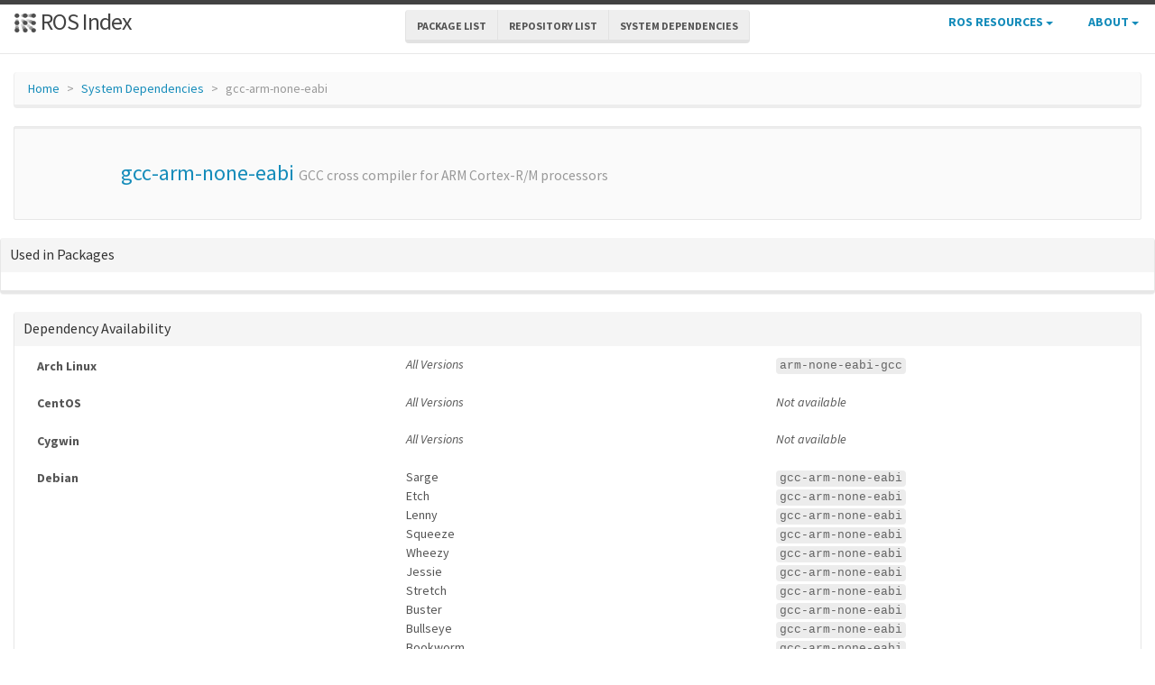

--- FILE ---
content_type: text/html; charset=utf-8
request_url: https://index.ros.org/d/gcc-arm-none-eabi/
body_size: 3893
content:
<!DOCTYPE html>
<html lang="en-US">

  <head>
    <meta charset="utf-8">
    <meta name="viewport" content="width=device-width initial-scale=1" />
    <meta http-equiv="X-UA-Compatible" content="IE=edge">

    <title>gcc-arm-none-eabi - rosdep System Dependency Overview</title>
    <meta name="description" content="a community-maintained index of robotics software
">

    
    <link rel="canonical" href="https://index.ros.org/d/gcc-arm-none-eabi/">
    
    
    <link rel="icon" sizes="any" type="image/svg+xml" href="/assets/rosindex_logo.svg">

    

    <link rel="stylesheet" type="text/css" href="/bootstrap/css/bootstrap.min.css"/>
    <link rel="stylesheet" href="/css/main.css">
    

    

    <script type="text/javascript" src=/js/jquery.js></script>
    <script src=/bootstrap/js/bootstrap.min.js type="text/javascript"></script>
    <script src=/js/jquery-cookie.js type="text/javascript"></script>
    
<!-- Google tag (gtag.js) -->
<script async src="https://www.googletagmanager.com/gtag/js?id=G-EVD5Z6G6NH"></script>
<script>
  window.dataLayer = window.dataLayer || [];
  function gtag(){dataLayer.push(arguments);}
  gtag('js', new Date());

  gtag('config', 'G-EVD5Z6G6NH');
</script>

    <script type="text/javascript" src=/js/toc.js></script>
    <script src=/js/distro_switch.js></script>
  </head>

  <body >

    <header class="site-header">

  <div class="wrapper">
    <div class="container-fluid" style="margin-bottom: 10px">
      <div class="row">
        <!-- title -->
        <div class="col-xs-3" style="white-space:nowrap">
          <a class="site-title" href="/">
            <img src="/assets/rosindex_logo.svg" width="26" height="26" alt="ROS index logo" style="padding-bottom: 3px"/>
            ROS Index</a>
        </div>
        <!-- main internal links -->
        <div class="col-xs-6 text-center" style="padding:0px">
          <div class="btn-group hidden-xs" role="group" aria-label="..." style="padding: 6px">
            <div class="btn-group" role="group">
              <a href="/?search_packages=true" class="btn btn-default" role="button">Package List</a>
            </div>
            <div class="btn-group" role="group">
              <a href="/?search_repos=true" class="btn btn-default" role="button">Repository List</a>
            </div>
            <div class="btn-group" role="group">
              <a href="/search_deps" class="btn btn-default" role="button">System Dependencies</a>
            </div>
          </div>
          <div class="hidden-lg hidden-md hidden-sm">
            <button id="hLabel" class="btn btn-link dropdown-toggle" type="button" data-toggle="dropdown" aria-haspopup="true" aria-expanded="false">
              Lists <span class="caret"></span>
            </button>
            <ul class="dropdown-menu" aria-labelledby="hLabel">
              <li><a href="/?search_packages=true">Package List</a></li>
              <li><a href="/?search_repos=true">Repository List</a></li>
              <li><a href="/search_deps">System Dependencies</a></li>
            </ul>
          </div>
        </div>
        <!-- additional links -->
        <div class="col-xs-3 text-right" style="white-space:nowrap; padding:0px">
          <ul class="list-inline" style="margin-bottom:0px;">
            <li class="dropdown hidden-xs hidden-sm">
              <button id="rLabel" class="btn btn-link" type="button" data-toggle="dropdown" aria-haspopup="true" aria-expanded="false">
                ROS Resources <span class="caret"></span>
              </button>
              <ul class="dropdown-menu" role="menu" aria-labelledby="rLabel">
                <li><a href="http://docs.ros.org/">Documentation</a></li>
                <li><a href="https://docs.ros.org/en/rolling/Contact.html#support">Support</a></li>
                <li><a href="http://discourse.ros.org/">Discussion Forum</a></li>
                <li><a href="http://status.ros.org/">Service Status</a></li>
                <li><a href="https://robotics.stackexchange.com/questions/tagged/ros">ros @ Robotics Stack Exchange</a></li>
                <li><a href="https://docs.ros.org/en/ros2_packages/">Package API</a></li>
              </ul>
            </li>
            <li class="dropdown hidden-xs hidden-sm">
              <button id="aLabel" class="btn btn-link" type="button" data-toggle="dropdown" aria-haspopup="true" aria-expanded="false">
                About <span class="caret"></span>
              </button>
              <ul class="dropdown-menu dropdown-menu-right" role="menu" aria-labelledby="aLabel">
                <li><a href="/about">About </a></li>
                <li><a href="/contribute">Contribute</a></li>
                <li><a href="/help">Help</a></li>
                <li><a href="/stats">Stats</a></li>
              </ul>
            </li>
            <li class="dropdown hidden-md hidden-lg">
              <button id="qLabel" class="btn btn-link" type="button"
                      data-toggle="dropdown" aria-haspopup="true" aria-expanded="false">
                Resources <span class="caret"></span>
              </button>
              <ul class="dropdown-menu dropdown-menu-right" role="menu" aria-labelledby="qLabel">
                <li><a href="/about">About </a></li>
                <li><a href="/contribute">Contribute</a></li>
                <li><a href="/help">Help</a></li>
                <li><a href="/stats">Stats</a></li>
                <hr style="margin:7px" />
                <li><a href="http://docs.ros.org/">Documentation</a></li>
                <li><a href="https://docs.ros.org/en/rolling/Contact.html#support"">Support</a></li>
                <li><a href="http://discourse.ros.org/">Discussion Forum</a></li>
                <li><a href="http://status.ros.org/">Service Status</a></li>
                <li><a href="https://robotics.stackexchange.com/questions/tagged/ros">ros @ Robotics Stack Exchange</a></li>
                <li><a href="https://docs.ros.org/en/ros2_packages/">Package API</a></li>
              </ul>
            </li>
          </ul>
        </div>
      </div>
    </div>
  </div>
</header>


    <div class="page-content" >
      <div class="wrapper" >
        <div class="container-fluid" style="margin-top:20px">
  <div class="container-fluid">
    <div class="row">
      <ol class="breadcrumb">
        <li><a href="/">Home</a></li>
        <li><a href="/search_deps">System Dependencies</a></li>
        <li class="active">gcc-arm-none-eabi</li>
      </ol>
    </div>
    <div class="row">
      <div class="well well-sm">
        <table class="table">
          <tr>
            <td width="100px" class="text-center">
              
            </td>
            <td>
              <h3><a style="text-decoration:none;" href="/d/gcc-arm-none-eabi">gcc-arm-none-eabi</a>
              <small>   GCC cross compiler for ARM Cortex-R/M processors
</small></h3>
            </td>
          </tr>
        </table>
        <div class="top-buffer">
        </div>
      </div>
    </div>
  </div>
</div>

<div class="panel panel-default">
  <div class="panel-heading"><h3 class="panel-title">Used in Packages</h3></div>
  <div class="panel-body table-responsive">
    <table class="table">
      <tbody>
        
      </tbody>
    </table>

  </div>
</div>

<div class="container-fluid">
  <div class="panel panel-default">
    <div class="panel-heading"><h3 class="panel-title">Dependency Availability</h3></div>
    <div class="panel-body" style="overflow-x: auto">
      <div class="container-fluid">
        
          
          
          
          

          
          <div class="row">
            <div class="col-sm-4">
              <div class="vcenter"><strong>Arch Linux</strong></div>
            </div>
            <div class="col-sm-8">
              <div class="row">
                
                
                  <div class="col-xs-6">
                    <em>All Versions</em>
                  </div>
                  <div class="col-xs-6">
                    
                    
                    
                      
                        <code>arm-none-eabi-gcc</code>
                      
                    
                  </div>
                
              </div>
            </div>
          </div>
          <div class="row">&nbsp;</div>
        
          
          
          
          

          
          <div class="row">
            <div class="col-sm-4">
              <div class="vcenter"><strong>CentOS</strong></div>
            </div>
            <div class="col-sm-8">
              <div class="row">
                
                
                  <div class="col-xs-6">
                    <em>All Versions</em>
                  </div>
                  <div class="col-xs-6">
                    
                    
                    
                      <em>Not available</em>
                    
                  </div>
                
              </div>
            </div>
          </div>
          <div class="row">&nbsp;</div>
        
          
          
          
          

          
          <div class="row">
            <div class="col-sm-4">
              <div class="vcenter"><strong>Cygwin</strong></div>
            </div>
            <div class="col-sm-8">
              <div class="row">
                
                
                  <div class="col-xs-6">
                    <em>All Versions</em>
                  </div>
                  <div class="col-xs-6">
                    
                    
                    
                      <em>Not available</em>
                    
                  </div>
                
              </div>
            </div>
          </div>
          <div class="row">&nbsp;</div>
        
          
          
          
          

          
          <div class="row">
            <div class="col-sm-4">
              <div class="vcenter"><strong>Debian</strong></div>
            </div>
            <div class="col-sm-8">
              <div class="row">
                
                
                  
                    
                    
                    
                    <div class="col-xs-6">
                      
                        Sarge
                      
                    </div>
                    <div class="col-xs-6">
                      
                      
                      
                        
                          <code>gcc-arm-none-eabi</code>
                        
                      
                    </div>
                  
                    
                    
                    
                    <div class="col-xs-6">
                      
                        Etch
                      
                    </div>
                    <div class="col-xs-6">
                      
                      
                      
                        
                          <code>gcc-arm-none-eabi</code>
                        
                      
                    </div>
                  
                    
                    
                    
                    <div class="col-xs-6">
                      
                        Lenny
                      
                    </div>
                    <div class="col-xs-6">
                      
                      
                      
                        
                          <code>gcc-arm-none-eabi</code>
                        
                      
                    </div>
                  
                    
                    
                    
                    <div class="col-xs-6">
                      
                        Squeeze
                      
                    </div>
                    <div class="col-xs-6">
                      
                      
                      
                        
                          <code>gcc-arm-none-eabi</code>
                        
                      
                    </div>
                  
                    
                    
                    
                    <div class="col-xs-6">
                      
                        Wheezy
                      
                    </div>
                    <div class="col-xs-6">
                      
                      
                      
                        
                          <code>gcc-arm-none-eabi</code>
                        
                      
                    </div>
                  
                    
                    
                    
                    <div class="col-xs-6">
                      
                        Jessie
                      
                    </div>
                    <div class="col-xs-6">
                      
                      
                      
                        
                          <code>gcc-arm-none-eabi</code>
                        
                      
                    </div>
                  
                    
                    
                    
                    <div class="col-xs-6">
                      
                        Stretch
                      
                    </div>
                    <div class="col-xs-6">
                      
                      
                      
                        
                          <code>gcc-arm-none-eabi</code>
                        
                      
                    </div>
                  
                    
                    
                    
                    <div class="col-xs-6">
                      
                        Buster
                      
                    </div>
                    <div class="col-xs-6">
                      
                      
                      
                        
                          <code>gcc-arm-none-eabi</code>
                        
                      
                    </div>
                  
                    
                    
                    
                    <div class="col-xs-6">
                      
                        Bullseye
                      
                    </div>
                    <div class="col-xs-6">
                      
                      
                      
                        
                          <code>gcc-arm-none-eabi</code>
                        
                      
                    </div>
                  
                    
                    
                    
                    <div class="col-xs-6">
                      
                        Bookworm
                      
                    </div>
                    <div class="col-xs-6">
                      
                      
                      
                        
                          <code>gcc-arm-none-eabi</code>
                        
                      
                    </div>
                  
                    
                    
                    
                    <div class="col-xs-6">
                      
                        Sid (Unstable)
                      
                    </div>
                    <div class="col-xs-6">
                      
                      
                      
                        
                          <code>gcc-arm-none-eabi</code>
                        
                      
                    </div>
                  
                
              </div>
            </div>
          </div>
          <div class="row">&nbsp;</div>
        
          
          
          
          

          
          <div class="row">
            <div class="col-sm-4">
              <div class="vcenter"><strong>Fedora</strong></div>
            </div>
            <div class="col-sm-8">
              <div class="row">
                
                
                  
                    
                    
                    
                    <div class="col-xs-6">
                      
                        Fedora 39
                      
                    </div>
                    <div class="col-xs-6">
                      
                      
                      
                        
                          <code>arm-none-eabi-gcc-cs</code>
                        
                      
                    </div>
                  
                    
                    
                    
                    <div class="col-xs-6">
                      
                        Fedora 40
                      
                    </div>
                    <div class="col-xs-6">
                      
                      
                      
                        
                          <code>arm-none-eabi-gcc-cs</code>
                        
                      
                    </div>
                  
                    
                    
                    
                    <div class="col-xs-6">
                      
                        Fedora 41
                      
                    </div>
                    <div class="col-xs-6">
                      
                      
                      
                        
                          <code>arm-none-eabi-gcc-cs</code>
                        
                      
                    </div>
                  
                
              </div>
            </div>
          </div>
          <div class="row">&nbsp;</div>
        
          
          
          
          

          
          <div class="row">
            <div class="col-sm-4">
              <div class="vcenter"><strong>FreeBSD</strong></div>
            </div>
            <div class="col-sm-8">
              <div class="row">
                
                
                  <div class="col-xs-6">
                    <em>All Versions</em>
                  </div>
                  <div class="col-xs-6">
                    
                    
                    
                      <em>Not available</em>
                    
                  </div>
                
              </div>
            </div>
          </div>
          <div class="row">&nbsp;</div>
        
          
          
          
          

          
          <div class="row">
            <div class="col-sm-4">
              <div class="vcenter"><strong>Gentoo Linux</strong></div>
            </div>
            <div class="col-sm-8">
              <div class="row">
                
                
                  <div class="col-xs-6">
                    <em>All Versions</em>
                  </div>
                  <div class="col-xs-6">
                    
                    
                    
                      
                        <code>sys-devel/crossdev</code>
                      
                    
                  </div>
                
              </div>
            </div>
          </div>
          <div class="row">&nbsp;</div>
        
          
          
          
          

          
          <div class="row">
            <div class="col-sm-4">
              <div class="vcenter"><strong>Mandrake/Mandriva Linux</strong></div>
            </div>
            <div class="col-sm-8">
              <div class="row">
                
                
                  <div class="col-xs-6">
                    <em>All Versions</em>
                  </div>
                  <div class="col-xs-6">
                    
                    
                    
                      <em>Not available</em>
                    
                  </div>
                
              </div>
            </div>
          </div>
          <div class="row">&nbsp;</div>
        
          
          
          
          

          
          <div class="row">
            <div class="col-sm-4">
              <div class="vcenter"><strong>OpenEmbedded/Yocto Project</strong></div>
            </div>
            <div class="col-sm-8">
              <div class="row">
                
                
                  <div class="col-xs-6">
                    <em>All Versions</em>
                  </div>
                  <div class="col-xs-6">
                    
                    
                    
                      
                        <code>gcc-arm-none-eabi@meta-arm-toolchain</code>
                      
                    
                  </div>
                
              </div>
            </div>
          </div>
          <div class="row">&nbsp;</div>
        
          
          
          
          

          
          <div class="row">
            <div class="col-sm-4">
              <div class="vcenter"><strong>openSUSE</strong></div>
            </div>
            <div class="col-sm-8">
              <div class="row">
                
                
                  <div class="col-xs-6">
                    <em>All Versions</em>
                  </div>
                  <div class="col-xs-6">
                    
                    
                    
                      <em>Not available</em>
                    
                  </div>
                
              </div>
            </div>
          </div>
          <div class="row">&nbsp;</div>
        
          
          
          
          

          
          <div class="row">
            <div class="col-sm-4">
              <div class="vcenter"><strong>Mac OS X</strong></div>
            </div>
            <div class="col-sm-8">
              <div class="row">
                
                
                  
                    
                    
                    
                    <div class="col-xs-6">
                      
                        Leopard
                      
                    </div>
                    <div class="col-xs-6">
                      
                      
                      
                        <em>Not available</em>
                      
                    </div>
                  
                    
                    
                    
                    <div class="col-xs-6">
                      
                        Snow Leopard
                      
                    </div>
                    <div class="col-xs-6">
                      
                      
                      
                        <em>Not available</em>
                      
                    </div>
                  
                    
                    
                    
                    <div class="col-xs-6">
                      
                        Lion
                      
                    </div>
                    <div class="col-xs-6">
                      
                      
                      
                        <em>Not available</em>
                      
                    </div>
                  
                    
                    
                    
                    <div class="col-xs-6">
                      
                        Mountain lion
                      
                    </div>
                    <div class="col-xs-6">
                      
                      
                      
                        <em>Not available</em>
                      
                    </div>
                  
                    
                    
                    
                    <div class="col-xs-6">
                      
                        Mavericks
                      
                    </div>
                    <div class="col-xs-6">
                      
                      
                      
                        <em>Not available</em>
                      
                    </div>
                  
                    
                    
                    
                    <div class="col-xs-6">
                      
                        Yosemite
                      
                    </div>
                    <div class="col-xs-6">
                      
                      
                      
                        <em>Not available</em>
                      
                    </div>
                  
                    
                    
                    
                    <div class="col-xs-6">
                      
                        Monteray
                      
                    </div>
                    <div class="col-xs-6">
                      
                      
                      
                        <em>Not available</em>
                      
                    </div>
                  
                    
                    
                    
                    <div class="col-xs-6">
                      
                        Ventura
                      
                    </div>
                    <div class="col-xs-6">
                      
                      
                      
                        <em>Not available</em>
                      
                    </div>
                  
                    
                    
                    
                    <div class="col-xs-6">
                      
                        Sonoma
                      
                    </div>
                    <div class="col-xs-6">
                      
                      
                      
                        <em>Not available</em>
                      
                    </div>
                  
                    
                    
                    
                    <div class="col-xs-6">
                      
                        Sequoia
                      
                    </div>
                    <div class="col-xs-6">
                      
                      
                      
                        <em>Not available</em>
                      
                    </div>
                  
                
              </div>
            </div>
          </div>
          <div class="row">&nbsp;</div>
        
          
          
          
          

          
          <div class="row">
            <div class="col-sm-4">
              <div class="vcenter"><strong>Red Hat Enterprise Linux</strong></div>
            </div>
            <div class="col-sm-8">
              <div class="row">
                
                
                  
                    
                    
                    
                    <div class="col-xs-6">
                      
                        RHEL 8
                      
                    </div>
                    <div class="col-xs-6">
                      
                      
                      
                        <em>Not available</em>
                      
                    </div>
                  
                    
                    
                    
                    <div class="col-xs-6">
                      
                        RHEL 9
                      
                    </div>
                    <div class="col-xs-6">
                      
                      
                      
                        <em>Not available</em>
                      
                    </div>
                  
                    
                    
                    
                    <div class="col-xs-6">
                      
                        RHEL 10
                      
                    </div>
                    <div class="col-xs-6">
                      
                      
                      
                        <em>Not available</em>
                      
                    </div>
                  
                
              </div>
            </div>
          </div>
          <div class="row">&nbsp;</div>
        
          
          
          
          

          
          <div class="row">
            <div class="col-sm-4">
              <div class="vcenter"><strong>Ubuntu</strong></div>
            </div>
            <div class="col-sm-8">
              <div class="row">
                
                
                  
                    
                    
                    
                    <div class="col-xs-6">
                      
                        Karmic
                      
                    </div>
                    <div class="col-xs-6">
                      
                      
                      
                        
                          <code>gcc-arm-none-eabi</code>
                        
                      
                    </div>
                  
                    
                    
                    
                    <div class="col-xs-6">
                      
                        Lucid
                      
                    </div>
                    <div class="col-xs-6">
                      
                      
                      
                        
                          <code>gcc-arm-none-eabi</code>
                        
                      
                    </div>
                  
                    
                    
                    
                    <div class="col-xs-6">
                      
                        Maverick
                      
                    </div>
                    <div class="col-xs-6">
                      
                      
                      
                        
                          <code>gcc-arm-none-eabi</code>
                        
                      
                    </div>
                  
                    
                    
                    
                    <div class="col-xs-6">
                      
                        Natty
                      
                    </div>
                    <div class="col-xs-6">
                      
                      
                      
                        
                          <code>gcc-arm-none-eabi</code>
                        
                      
                    </div>
                  
                    
                    
                    
                    <div class="col-xs-6">
                      
                        Oneiric
                      
                    </div>
                    <div class="col-xs-6">
                      
                      
                      
                        
                          <code>gcc-arm-none-eabi</code>
                        
                      
                    </div>
                  
                    
                    
                    
                    <div class="col-xs-6">
                      
                        Precise
                      
                    </div>
                    <div class="col-xs-6">
                      
                      
                      
                        
                          <code>gcc-arm-none-eabi</code>
                        
                      
                    </div>
                  
                    
                    
                    
                    <div class="col-xs-6">
                      
                        Quantal
                      
                    </div>
                    <div class="col-xs-6">
                      
                      
                      
                        
                          <code>gcc-arm-none-eabi</code>
                        
                      
                    </div>
                  
                    
                    
                    
                    <div class="col-xs-6">
                      
                        Raring
                      
                    </div>
                    <div class="col-xs-6">
                      
                      
                      
                        
                          <code>gcc-arm-none-eabi</code>
                        
                      
                    </div>
                  
                    
                    
                    
                    <div class="col-xs-6">
                      
                        Saucy
                      
                    </div>
                    <div class="col-xs-6">
                      
                      
                      
                        
                          <code>gcc-arm-none-eabi</code>
                        
                      
                    </div>
                  
                    
                    
                    
                    <div class="col-xs-6">
                      
                        Trusty
                      
                    </div>
                    <div class="col-xs-6">
                      
                      
                      
                        
                          <code>gcc-arm-none-eabi</code>
                        
                      
                    </div>
                  
                    
                    
                    
                    <div class="col-xs-6">
                      
                        Trusty (Python3)
                      
                    </div>
                    <div class="col-xs-6">
                      
                      
                      
                        
                          <code>gcc-arm-none-eabi</code>
                        
                      
                    </div>
                  
                    
                    
                    
                    <div class="col-xs-6">
                      
                        Utopic
                      
                    </div>
                    <div class="col-xs-6">
                      
                      
                      
                        
                          <code>gcc-arm-none-eabi</code>
                        
                      
                    </div>
                  
                    
                    
                    
                    <div class="col-xs-6">
                      
                        Utopic (Python3)
                      
                    </div>
                    <div class="col-xs-6">
                      
                      
                      
                        
                          <code>gcc-arm-none-eabi</code>
                        
                      
                    </div>
                  
                    
                    
                    
                    <div class="col-xs-6">
                      
                        Vivid
                      
                    </div>
                    <div class="col-xs-6">
                      
                      
                      
                        
                          <code>gcc-arm-none-eabi</code>
                        
                      
                    </div>
                  
                    
                    
                    
                    <div class="col-xs-6">
                      
                        Vivid (Python3)
                      
                    </div>
                    <div class="col-xs-6">
                      
                      
                      
                        
                          <code>gcc-arm-none-eabi</code>
                        
                      
                    </div>
                  
                    
                    
                    
                    <div class="col-xs-6">
                      
                        Wily
                      
                    </div>
                    <div class="col-xs-6">
                      
                      
                      
                        
                          <code>gcc-arm-none-eabi</code>
                        
                      
                    </div>
                  
                    
                    
                    
                    <div class="col-xs-6">
                      
                        Wily (Python3)
                      
                    </div>
                    <div class="col-xs-6">
                      
                      
                      
                        
                          <code>gcc-arm-none-eabi</code>
                        
                      
                    </div>
                  
                    
                    
                    
                    <div class="col-xs-6">
                      
                        Xenial
                      
                    </div>
                    <div class="col-xs-6">
                      
                      
                      
                        
                          <code>gcc-arm-none-eabi</code>
                        
                      
                    </div>
                  
                    
                    
                    
                    <div class="col-xs-6">
                      
                        Xenial (Python3)
                      
                    </div>
                    <div class="col-xs-6">
                      
                      
                      
                        
                          <code>gcc-arm-none-eabi</code>
                        
                      
                    </div>
                  
                    
                    
                    
                    <div class="col-xs-6">
                      
                        Yakkety
                      
                    </div>
                    <div class="col-xs-6">
                      
                      
                      
                        
                          <code>gcc-arm-none-eabi</code>
                        
                      
                    </div>
                  
                    
                    
                    
                    <div class="col-xs-6">
                      
                        Zesty
                      
                    </div>
                    <div class="col-xs-6">
                      
                      
                      
                        
                          <code>gcc-arm-none-eabi</code>
                        
                      
                    </div>
                  
                    
                    
                    
                    <div class="col-xs-6">
                      
                        Artful
                      
                    </div>
                    <div class="col-xs-6">
                      
                      
                      
                        
                          <code>gcc-arm-none-eabi</code>
                        
                      
                    </div>
                  
                    
                    
                    
                    <div class="col-xs-6">
                      
                        Bionic
                      
                    </div>
                    <div class="col-xs-6">
                      
                      
                      
                        
                          <code>gcc-arm-none-eabi</code>
                        
                      
                    </div>
                  
                    
                    
                    
                    <div class="col-xs-6">
                      
                        Cosmic
                      
                    </div>
                    <div class="col-xs-6">
                      
                      
                      
                        
                          <code>gcc-arm-none-eabi</code>
                        
                      
                    </div>
                  
                    
                    
                    
                    <div class="col-xs-6">
                      
                        Disco
                      
                    </div>
                    <div class="col-xs-6">
                      
                      
                      
                        
                          <code>gcc-arm-none-eabi</code>
                        
                      
                    </div>
                  
                    
                    
                    
                    <div class="col-xs-6">
                      
                        Eoan
                      
                    </div>
                    <div class="col-xs-6">
                      
                      
                      
                        
                          <code>gcc-arm-none-eabi</code>
                        
                      
                    </div>
                  
                    
                    
                    
                    <div class="col-xs-6">
                      
                        Focal
                      
                    </div>
                    <div class="col-xs-6">
                      
                      
                      
                        
                          <code>gcc-arm-none-eabi</code>
                        
                      
                    </div>
                  
                    
                    
                    
                    <div class="col-xs-6">
                      
                        Groovy
                      
                    </div>
                    <div class="col-xs-6">
                      
                      
                      
                        
                          <code>gcc-arm-none-eabi</code>
                        
                      
                    </div>
                  
                    
                    
                    
                    <div class="col-xs-6">
                      
                        Hirsute
                      
                    </div>
                    <div class="col-xs-6">
                      
                      
                      
                        
                          <code>gcc-arm-none-eabi</code>
                        
                      
                    </div>
                  
                    
                    
                    
                    <div class="col-xs-6">
                      
                        Impish
                      
                    </div>
                    <div class="col-xs-6">
                      
                      
                      
                        
                          <code>gcc-arm-none-eabi</code>
                        
                      
                    </div>
                  
                    
                    
                    
                    <div class="col-xs-6">
                      
                        Jammy
                      
                    </div>
                    <div class="col-xs-6">
                      
                      
                      
                        
                          <code>gcc-arm-none-eabi</code>
                        
                      
                    </div>
                  
                    
                    
                    
                    <div class="col-xs-6">
                      
                        Noble
                      
                    </div>
                    <div class="col-xs-6">
                      
                      
                      
                        
                          <code>gcc-arm-none-eabi</code>
                        
                      
                    </div>
                  
                
              </div>
            </div>
          </div>
          <div class="row">&nbsp;</div>
        
      </div>
    </div>
  </div>

  <div class="panel panel-default">
    <div class="panel-heading"><h3 class="panel-title">Raw Rosdep Data</h3></div>
    <div class="panel-body">
      <pre>
  {"arch"=>["arm-none-eabi-gcc"], "debian"=>["gcc-arm-none-eabi"], "fedora"=>["arm-none-eabi-gcc-cs"], "gentoo"=>["sys-devel/crossdev"], "openembedded"=>["gcc-arm-none-eabi@meta-arm-toolchain"], "ubuntu"=>["gcc-arm-none-eabi"]}
      </pre>
    </div>
  </div>

</div>

      </div>
    </div>

    <footer class="site-footer">
  <div class="wrapper">
    <div class="container-fluid">
      <div style="float:left;">
        
          <a href="https://github.com/ros-infrastructure/rosindex" title="Find rosindex in Github">
          <span class="icon  icon--github">
            <svg viewBox="0 0 16 16">
              <path fill="#828282" d="M7.999,0.431c-4.285,0-7.76,3.474-7.76,7.761 c0,3.428,2.223,6.337,5.307,7.363c0.388,0.071,0.53-0.168,0.53-0.374c0-0.184-0.007-0.672-0.01-1.32 c-2.159,0.469-2.614-1.04-2.614-1.04c-0.353-0.896-0.862-1.135-0.862-1.135c-0.705-0.481,0.053-0.472,0.053-0.472 c0.779,0.055,1.189,0.8,1.189,0.8c0.692,1.186,1.816,0.843,2.258,0.645c0.071-0.502,0.271-0.843,0.493-1.037 C4.86,11.425,3.049,10.76,3.049,7.786c0-0.847,0.302-1.54,0.799-2.082C3.768,5.507,3.501,4.718,3.924,3.65 c0,0,0.652-0.209,2.134,0.796C6.677,4.273,7.34,4.187,8,4.184c0.659,0.003,1.323,0.089,1.943,0.261 c1.482-1.004,2.132-0.796,2.132-0.796c0.423,1.068,0.157,1.857,0.077,2.054c0.497,0.542,0.798,1.235,0.798,2.082 c0,2.981-1.814,3.637-3.543,3.829c0.279,0.24,0.527,0.713,0.527,1.437c0,1.037-0.01,1.874-0.01,2.129 c0,0.208,0.14,0.449,0.534,0.373c3.081-1.028,5.302-3.935,5.302-7.362C15.76,3.906,12.285,0.431,7.999,0.431z"/>
            </svg>
          </span>

          <span class="username">ros-infrastructure/rosindex</span>
        </a>
        <em class="hidden-xs">| generated on 2025-11-11</em>
      
      </div>
      <div style="float:right;">
        <p class="text"><span class="hidden-xs">a community-maintained index of robotics software
 | </span><a href="/privacy.txt">privacy</a></p>
      </div>
    </div>
  </div>

</footer>


  </body>

</html>


--- FILE ---
content_type: text/css; charset=utf-8
request_url: https://index.ros.org/css/main.css
body_size: 2802
content:
@charset "UTF-8";
.list-group-horizontal.list-group-sm a {
  padding-top: 5px;
  padding-bottom: 5px;
  padding-left: 10px;
  padding-right: 10px;
}

.progress-label {
  float: left;
  margin-right: 1em;
}

.distro {
  display: none;
}

.label-list-inline > li {
  padding-left: 0px;
  padding-right: 0px;
  line-height: 1.6;
}

.label-as-badge {
  border-radius: 1em;
}

.label {
  line-height: 24px;
}

.glyphicon-none:before {
  content: "™";
  color: transparent !important;
}

table.table a.label {
  text-decoration: none;
}

.top-buffer {
  margin-top: 10px;
}

div.vcenter {
  display: inline-block;
  vertical-align: middle;
  float: none;
}

.truncate {
  position: relative;
}

.truncate .content {
  position: absolute;
  max-width: 100%;
  white-space: nowrap;
  overflow: hidden;
  text-overflow: ellipsis;
}

.truncate .spacer {
  height: 0;
  overflow: hidden;
}

a.inactive {
  color: #999999;
  text-decoration: none;
}

a.endoftree {
  color: #5e00c7;
  text-decoration: none;
}

table.table a .glyphicon {
  text-decoration: none;
}

table.instance-switch {
  margin-bottom: 0px;
}

table.instance-switch tbody tr td {
  padding: 0px;
}

table.table {
  margin-bottom: 0px;
}

div.panel-heading {
  padding-left: 10px;
  padding-right: 10px;
}

div.panel-body {
  padding: 10px;
  overflow-x: auto;
}

div pre {
  overflow-x: auto;
  word-break: normal;
  word-wrap: normal;
}

div pre {
  word-wrap: normal;
}

div pre code {
  white-space: inherit;
}

div code {
  white-space: nowrap;
}

label.control-label {
  font-weight: bold;
}

table.table thead a:not(.btn) {
  text-decoration: none;
}

.selected-sort-label {
  color: #ff851b;
}

.unselected-sort-label {
  color: #555555;
}

.nav-tabs > li.better-tabs.active > a {
  background-color: #ffffff;
}

.nav-tabs > li.better-tabs > a {
  background-color: #eeeeee;
}

.list-group-horizontal.list-group-justified {
  display: table;
  width: 100%;
  table-layout: fixed;
}

.list-group-horizontal > a.list-group-item {
  display: table-cell;
  overflow-x: hidden;
}

.list-group-horizontal > a.list-group-item > span.glyphicon {
  margin: 0px;
}

.rendered-markdown {
  margin-left: 30px;
  margin-right: 30px;
}

/*div#toc {*/
/*padding-left: 0px;*/
/*padding-right: 0px;*/
/*padding-bottom: 5px;*/
/*}*/
div#toc a {
  font-weight: bold;
}

.alert-warning h3 {
  color: #FFF;
}

.pkg-label {
  margin-right: 2px;
  display: inline;
}

/*h5 a:hover {*/
/*text-decoration: none;*/
/*}*/
/**
 * Reset some basic elements
 */
/*body {*/
/*margin: 0;*/
/*padding: 0;*/
/*}*/
/*body, h1, h2, h3, h4, h5, h6,*/
/*p, blockquote, pre, hr,*/
/*dl, dd, ol, ul, figure {*/
/*margin: 0;*/
/*padding: 0;*/
/*}*/
/**
 * Basic styling
 */
/*
 *body {
 *    font-family: $base-font-family;
 *    font-size: $base-font-size;
 *    line-height: $base-line-height;
 *    font-weight: 300;
 *    color: $text-color;
 *    background-color: $background-color;
 *    -webkit-text-size-adjust: 100%;
 *}
 */
/**
 * Set `margin-bottom` to maintain vertical rhythm
 */
h1, h2, h3, h4, h5, h6,
p, blockquote, pre,
ul, ol, dl, figure,
.highlight {
  margin-bottom: 10px;
}

/**
 * Images
 */
img {
  max-width: 100%;
  /*vertical-align: middle;*/
}

/**
 * Figures
 */
/*figure > img {*/
/*display: block;*/
/*}*/
/*figcaption {*/
/*font-size: $small-font-size;*/
/*}*/
/**
 * Lists
 */
/*ul, ol {*/
/*margin-left: $spacing-unit;*/
/*}*/
/*li {*/
/*> ul,*/
/*> ol {*/
/*margin-bottom: 0;*/
/*}*/
/*}*/
/**
 * Headings
 */
/*h1, h2, h3, h4, h5, h6 {*/
/*font-weight: 300;*/
/*}*/
/**
 * Links
 */
/*a {*/
/*color: $brand-color;*/
/*text-decoration: none;*/
/*&:visited {*/
/*color: darken($brand-color, 15%);*/
/*}*/
/*&:hover {*/
/*color: $text-color;*/
/*text-decoration: underline;*/
/*}*/
/*}*/
/**
 * Blockquotes
 */
/*
blockquote {
    color: $grey-color;
    border-left: 4px solid $grey-color-light;
    padding-left: $spacing-unit / 2;
    font-size: 18px;
    letter-spacing: -1px;
    font-style: italic;

    > :last-child {
        margin-bottom: 0;
    }
}
*/
code {
  color: #666666;
  background-color: #ECECEC;
}

/**
 * Code formatting
 */
/*pre,*/
/*code {*/
/*font-size: 15px;*/
/*border: 1px solid $grey-color-light;*/
/*border-radius: 3px;*/
/*background-color: #eef;*/
/*}*/
/*code {*/
/*padding: 1px 5px;*/
/*}*/
/*pre {*/
/*padding: 8px 12px;*/
/*overflow-x: scroll;*/
/*> code {*/
/*border: 0;*/
/*padding-right: 0;*/
/*padding-left: 0;*/
/*}*/
/*}*/
/**
 * Wrapper
 */
.wrapper {
  max-width: -webkit-calc(1920px - (0px * 2));
  max-width: 1920px;
  margin-right: auto;
  margin-left: auto;
  padding-right: 0px;
  padding-left: 0px;
}
@media screen and (max-width: 800px) {
  .wrapper {
    max-width: -webkit-calc(1920px - (0px));
    max-width: 1920px;
    padding-right: 0px/2;
    padding-left: 0px/2;
  }
}

/**
 * Clearfix
 */
.footer-col-wrapper:after, .wrapper:after {
  content: "";
  display: table;
  clear: both;
}

/**
 * Icons
 */
.icon > svg {
  display: inline-block;
  width: 16px;
  height: 16px;
  vertical-align: middle;
}
.icon > svg path {
  fill: #828282;
}

.list-group-horizontal .list-group-item {
  display: inline;
}

.list-group-horizontal .list-group-item {
  margin-bottom: 0;
  margin-left: -4px;
  margin-right: 0;
}

.list-group-horizontal .list-group-item:first-child {
  border-top-right-radius: 0;
  border-bottom-left-radius: 4px;
}

.list-group-horizontal .list-group-item:last-child {
  border-top-right-radius: 4px;
  border-bottom-left-radius: 0;
}

.list-group.list-group-root {
  padding: 0;
  margin-bottom: 0;
}

.list-group.list-group-root .list-group {
  margin-bottom: 0;
}

.list-group.list-group-root .list-group-item {
  border-radius: 0;
  border-width: 1px 0 0 0;
}

.list-group.list-group-root > .list-group-item:first-child {
  border-top-width: 0;
}

.list-group.list-group-root > .list-group > .list-group-item {
  padding-left: 30px;
}

.list-group.list-group-root > .list-group > .list-group > .list-group-item {
  padding-left: 45px;
}

.list-group.list-group-root > .list-group > .list-group > .list-group > .list-group-item {
  padding-left: 60px;
}

.btn-primary.active:hover,
.btn-primary.active:focus {
  background-color: #106a8c;
}

div.question-description-collapsed {
  height: 70px;
  overflow: hidden;
  cursor: pointer;
}

a.question-description-toggle {
  cursor: pointer;
}

a.question-link {
  float: right;
}

/* Collapsable filter and search. */
.collapsed .collapsing-icon::before {
  content: "\e114";
}

.collapsing-icon::before {
  content: "\e113";
}

.collapsing-header:hover {
  text-decoration: underline;
}

/* checkbox in search_package */
#search-enable-box {
  border: thin solid gray;
  border-radius: 2px;
  width: 16px;
  height: 16px;
  line-height: 16px;
  display: inline-block;
  text-align: center;
  vertical-align: middle;
  margin-right: 4px;
}

/**
 * Sizing for no-scroll table page
 */
:root {
  --header-height: 60px;
  --footer-height: 52px;
  --breadcrumb-margin: 20px;
  --content-height: calc(100vh - var(--header-height) - var(--footer-height) - var(--breadcrumb-margin));
  --breadcrumb-height: 60px;
  --search-height: 60px;
  --distro-height: 30px;
  --table-margins: 10px;
}

/**
 * Site header
 */
.site-header {
  border-top: 5px solid #424242;
  border-bottom: 1px solid #e8e8e8;
  height: var(--header-height);
  position: relative;
}

.site-header .btn-link {
  font-size: 14px;
}

.site-title {
  font-size: 26px;
  /*line-height: 56px;*/
  letter-spacing: -1px;
  /*margin-bottom: 0;*/
  /*float: left;*/
}
.site-title, .site-title:visited {
  color: #424242;
}

.site-nav {
  float: right;
  line-height: 56px;
}
.site-nav .menu-icon {
  display: none;
}
.site-nav .page-link {
  color: #111;
  line-height: 1.5;
}
.site-nav .page-link:not(:first-child) {
  margin-left: 20px;
}
@media screen and (max-width: 600px) {
  .site-nav {
    position: absolute;
    top: 9px;
    right: 30px;
    background-color: #fdfdfd;
    border: 1px solid #e8e8e8;
    border-radius: 5px;
    text-align: right;
  }
  .site-nav .menu-icon {
    display: block;
    float: right;
    width: 36px;
    height: 26px;
    line-height: 0;
    padding-top: 10px;
    text-align: center;
  }
  .site-nav .menu-icon > svg {
    width: 18px;
    height: 15px;
  }
  .site-nav .menu-icon > svg path {
    fill: #424242;
  }
  .site-nav .trigger {
    clear: both;
    display: none;
  }
  .site-nav:hover .trigger {
    display: block;
    padding-bottom: 5px;
  }
  .site-nav .page-link {
    display: block;
    padding: 5px 10px;
  }
}

/**
 * Site footer
 */
.site-footer {
  border-top: 1px solid #e8e8e8;
  padding: 10px 0;
  height: var(--footer-height);
}

.footer-heading {
  font-size: 18px;
  margin-bottom: 10px;
}

.contact-list,
.social-media-list {
  list-style: none;
  margin-left: 0;
}

.footer-col-wrapper {
  font-size: 15px;
  color: #828282;
  margin-left: -10px;
}

.footer-col {
  float: left;
  margin-bottom: 10px;
  padding-left: 10px;
}

.footer-col-1 {
  width: -webkit-calc(35% - (20px / 2));
  width: calc(35% - (20px / 2));
}

.footer-col-2 {
  width: -webkit-calc(20% - (20px / 2));
  width: calc(20% - (20px / 2));
}

.footer-col-3 {
  width: -webkit-calc(45% - (20px / 2));
  width: calc(45% - (20px / 2));
}

@media screen and (max-width: 800px) {
  .footer-col-1,
  .footer-col-2 {
    width: -webkit-calc(50% - (20px / 2));
    width: calc(50% - (20px / 2));
  }
  .footer-col-3 {
    width: -webkit-calc(100% - (20px / 2));
    width: calc(100% - (20px / 2));
  }
}
@media screen and (max-width: 600px) {
  .footer-col {
    float: none;
    width: -webkit-calc(100% - (20px / 2));
    width: calc(100% - (20px / 2));
  }
}
/**
 * Page content
 */
.page-content {
  padding: 0 0 0 0;
  min-height: 100vh;
}

.page-heading {
  font-size: 20px;
}

.post-list {
  margin-left: 0;
  list-style: none;
}
.post-list > li {
  margin-bottom: 20px;
}

.post-meta {
  font-size: 14px;
  color: #828282;
}

.post-link {
  display: block;
  font-size: 24px;
}

/**
 * Posts
 */
.post-header {
  margin-bottom: 20px;
}

.post-title {
  font-size: 42px;
  letter-spacing: -1px;
  line-height: 1;
}
@media screen and (max-width: 800px) {
  .post-title {
    font-size: 36px;
  }
}

.post-content {
  margin-bottom: 20px;
}
.post-content h2 {
  font-size: 32px;
}
@media screen and (max-width: 800px) {
  .post-content h2 {
    font-size: 28px;
  }
}
.post-content h3 {
  font-size: 26px;
}
@media screen and (max-width: 800px) {
  .post-content h3 {
    font-size: 22px;
  }
}
.post-content h4 {
  font-size: 20px;
}
@media screen and (max-width: 800px) {
  .post-content h4 {
    font-size: 18px;
  }
}

/**
 * Tabulator tables
 */
.tab-table {
  margin-top: 5px;
}

/**
 * Make tables look more like github.
 */
table > tbody > tr > td, table > thead > tr > th {
  padding-top: 6px;
  padding-right: 13px;
  padding-bottom: 6px;
  padding-left: 13px;
  border: 1px solid;
  border-color: lightgray;
}

/**
 * Syntax highlighting styles
 */
.highlight {
  background: #fff;
}
.highlight .c {
  color: #998;
  font-style: italic;
}
.highlight .err {
  color: #a61717;
  background-color: #e3d2d2;
}
.highlight .k {
  font-weight: bold;
}
.highlight .o {
  font-weight: bold;
}
.highlight .cm {
  color: #998;
  font-style: italic;
}
.highlight .cp {
  color: #999;
  font-weight: bold;
}
.highlight .c1 {
  color: #998;
  font-style: italic;
}
.highlight .cs {
  color: #999;
  font-weight: bold;
  font-style: italic;
}
.highlight .gd {
  color: #000;
  background-color: #fdd;
}
.highlight .gd .x {
  color: #000;
  background-color: #faa;
}
.highlight .ge {
  font-style: italic;
}
.highlight .gr {
  color: #a00;
}
.highlight .gh {
  color: #999;
}
.highlight .gi {
  color: #000;
  background-color: #dfd;
}
.highlight .gi .x {
  color: #000;
  background-color: #afa;
}
.highlight .go {
  color: #888;
}
.highlight .gp {
  color: #555;
}
.highlight .gs {
  font-weight: bold;
}
.highlight .gu {
  color: #aaa;
}
.highlight .gt {
  color: #a00;
}
.highlight .kc {
  font-weight: bold;
}
.highlight .kd {
  font-weight: bold;
}
.highlight .kp {
  font-weight: bold;
}
.highlight .kr {
  font-weight: bold;
}
.highlight .kt {
  color: #458;
  font-weight: bold;
}
.highlight .m {
  color: #099;
}
.highlight .s {
  color: #d14;
}
.highlight .na {
  color: #008080;
}
.highlight .nb {
  color: #0086B3;
}
.highlight .nc {
  color: #458;
  font-weight: bold;
}
.highlight .no {
  color: #008080;
}
.highlight .ni {
  color: #800080;
}
.highlight .ne {
  color: #900;
  font-weight: bold;
}
.highlight .nf {
  color: #900;
  font-weight: bold;
}
.highlight .nn {
  color: #555;
}
.highlight .nt {
  color: #000080;
}
.highlight .nv {
  color: #008080;
}
.highlight .ow {
  font-weight: bold;
}
.highlight .w {
  color: #bbb;
}
.highlight .mf {
  color: #099;
}
.highlight .mh {
  color: #099;
}
.highlight .mi {
  color: #099;
}
.highlight .mo {
  color: #099;
}
.highlight .sb {
  color: #d14;
}
.highlight .sc {
  color: #d14;
}
.highlight .sd {
  color: #d14;
}
.highlight .s2 {
  color: #d14;
}
.highlight .se {
  color: #d14;
}
.highlight .sh {
  color: #d14;
}
.highlight .si {
  color: #d14;
}
.highlight .sx {
  color: #d14;
}
.highlight .sr {
  color: #009926;
}
.highlight .s1 {
  color: #d14;
}
.highlight .ss {
  color: #990073;
}
.highlight .bp {
  color: #999;
}
.highlight .vc {
  color: #008080;
}
.highlight .vg {
  color: #008080;
}
.highlight .vi {
  color: #008080;
}
.highlight .il {
  color: #099;
}

/*# sourceMappingURL=main.css.map */

--- FILE ---
content_type: application/javascript; charset=utf-8
request_url: https://index.ros.org/js/distro_switch.js
body_size: 125
content:
function setupDistroSwitch(default_distro) {
  $('#distro-switch label').click(function (e) {
    console.log(e.target)
    // get the distro and set the cookie
    var distro = $('#'+e.target.id).attr('data');
    console.log('selecting distro: '+distro)

    if(distro) {
      $('.distro').not('.distro-'+distro).hide(0, function(){
        $('.distro-'+distro).fadeIn('fast');
      });
      $('#older-distro-button').removeClass("active");
      $('.older-distro-option').removeClass("active");
      $('#older-label').text('Older');

      $.cookie('rosdistro', distro, {path: '/'});
      window.open('#'+distro,'_self');
    }
  })

  $('#distro-switch a').click(function (e) {
    // get the distro and set the cookie
    var distro = $('#'+e.target.id).attr('data');
    $.cookie('rosdistro',distro, {path: '/'});
    console.log('selecting distro: '+distro)

    //$(this).tab('show');
    $('.distro').not('.distro-'+distro).hide(0, function(){
      $('.distro-'+distro).fadeIn('fast');
    });

    console.log('#'+distro+'-option');
    $('.distro-button').removeClass("active");
    console.log($('.older-distro-option').not('#'+distro+'-option'))
    $('.older-distro-option').not('#'+distro+'-option').removeClass("active");
    $('#older-distro-button').addClass("active");
    $('#'+distro+'-option').addClass('active');

    $('#older-label').text(distro);
    window.open('#'+distro,'_self');
  });

  // set the distro based on cookie
  var distro = $.cookie('rosdistro');
  console.log("preferring "+distro+" distro");

  var url = document.location.toString();
  if (url.match('#')) {
    distro = url.split('#')[1].split('-')[0];
    console.log("overriding via anchor "+distro+" distro");
  }

  if(typeof distro == 'undefined') {
    distro = default_distro;
  }

  $('.distro').not('.distro-'+distro).hide(0);
  $('.distro-'+distro).show(0);
  $('#'+distro+'-option').addClass('active');
  $('#'+distro+'-button').trigger("click");
  return distro;
}


--- FILE ---
content_type: application/javascript; charset=utf-8
request_url: https://index.ros.org/js/toc.js
body_size: 1047
content:
// https://github.com/ghiculescu/jekyll-table-of-contents/raw/a3b36c6bc048f1546cf632dcd79d75bb0b8c8911/toc.js
// https://github.com/ghiculescu/jekyll-table-of-contents
(function($){
  $.fn.toc = function(options) {
    var defaults = {
      noBackToTopLinks: false,
      title: '<i>Jump to...</i>',
      minimumHeaders: 3,
      headers: 'h1, h2, h3, h4, h5, h6',
      listType: 'ol', // values: [ol|ul]
      showEffect: 'show', // values: [show|slideDown|fadeIn|none]
      showSpeed: 'slow', // set to 0 to deactivate effect
      classes: { list: '',
                 item: '',
                 link: ''
               }
    },
    settings = $.extend(defaults, options);

    function fixedEncodeURIComponent (str) {
      return encodeURIComponent(str).replace(/[!'()*]/g, function(c) {
        return '%' + c.charCodeAt(0).toString(16);
      });
    }

    function createLink (header) {
      var innerText = (header.textContent === undefined) ? header.innerText : header.textContent;
      return "<a class='"+settings.classes.link+"' href='#" + fixedEncodeURIComponent(header.id) + "'>" + innerText + "</a>";
    }

    var headers = $(settings.headers).filter(function() {
      // get all headers with an ID
      var previousSiblingName = $(this).prev().attr( "name" );
      if (!this.id && previousSiblingName) {
        this.id = $(this).attr( "id", previousSiblingName.replace(/\./g, "-") );
      }
      return this.id;
    }), output = $(this);
    if (!headers.length || headers.length < settings.minimumHeaders || !output.length) {
      $(this).hide();
      return;
    }

    if (0 === settings.showSpeed) {
      settings.showEffect = 'none';
    }

    var render = {
      show: function() { output.hide().html(html).show(settings.showSpeed); },
      slideDown: function() { output.hide().html(html).slideDown(settings.showSpeed); },
      fadeIn: function() { output.hide().html(html).fadeIn(settings.showSpeed); },
      none: function() { output.html(html); }
    };

    var get_level = function(ele) { return parseInt(ele.nodeName.replace("H", ""), 10); };
    var highest_level = headers.map(function(_, ele) { return get_level(ele); }).get().sort()[0];
    var return_to_top = '<i class="icon-arrow-up back-to-top"> </i>';

    var level = get_level(headers[0]),
      this_level,
      html = settings.title + " <" +settings.listType + " class=\"" + settings.classes.list +"\">";
    headers.on('click', function() {
      if (!settings.noBackToTopLinks) {
        window.location.hash = this.id;
      }
    })
    .addClass('clickable-header')
    .each(function(_, header) {
      this_level = get_level(header);
      if (!settings.noBackToTopLinks && this_level === highest_level) {
        $(header).addClass('top-level-header').after(return_to_top);
      }
      if (this_level === level) // same level as before; same indenting
        html += "<li class=\"" + settings.classes.item + "\">" + createLink(header);
      else if (this_level <= level){ // higher level than before; end parent ol
        for(var i = this_level; i < level; i++) {
          html += "</li></"+settings.listType+">"
        }
        html += "<li class=\"" + settings.classes.item + "\">" + createLink(header);
      }
      else if (this_level > level) { // lower level than before; expand the previous to contain a ol
        for(i = this_level; i > level; i--) {
          html += "<" + settings.listType + " class=\"" + settings.classes.list +"\">" +
                  "<li class=\"" + settings.classes.item + "\">"
        }
        html += createLink(header);
      }
      level = this_level; // update for the next one
    });
    html += "</"+settings.listType+">";
    if (!settings.noBackToTopLinks) {
      $(document).on('click', '.back-to-top', function() {
        $(window).scrollTop(0);
        window.location.hash = '';
      });
    }

    render[settings.showEffect]();
  };
})(jQuery);
